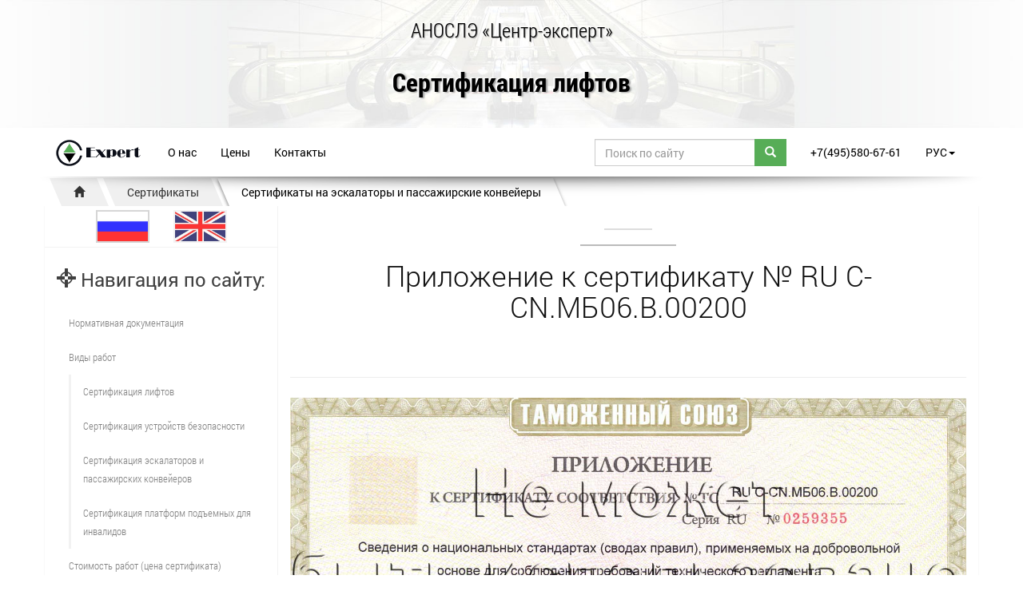

--- FILE ---
content_type: text/html; charset=UTF-8
request_url: https://anosle.ru/doc/2141/
body_size: 6844
content:
<!DOCTYPE html>
<html dir="ltr" lang="ru-RU">
<head><meta charset="utf-8"><title>Приложение к сертификату № RU С-CN.МБ06.B.00200</title>
<meta name="viewport" content="width=device-width, initial-scale=1, shrink-to-fit=no">
<meta http-equiv="x-ua-compatible" content="ie=edge">

	<link rel="shortcut icon" href="https://anosle.ru/img/favicon/favicon.ico" type="image/x-icon">
	<link rel="apple-touch-icon" href="https://anosle.ru/img/favicon/apple-touch-icon.png">
	<link rel="apple-touch-icon" sizes="72x72" href="https://anosle.ru/img/favicon/apple-touch-icon-72x72.png">
	<link rel="apple-touch-icon" sizes="114x114" href="https://anosle.ru/img/favicon/apple-touch-icon-114x114.png">
	<!-- CSS -->
	<link rel="stylesheet" href="/min/?f=libs/bootstrap/css/bootstrap.min.css,libs/PhotoSwipe-master/dist/photoswipe.css,libs/PhotoSwipe-master/dist/default-skin/default-skin.css,libs/animate/animate.css,css/fonts.css,css/main.css,css/media.css"><meta property="og:description" name="description" content="Приложение к сертификату № RU С-CN.МБ06.B.00200" />
<meta name="keywords" content="сертификация лифтов, Выдан сертификат № RU С-CN.МБ06.B.00200" />
<meta property="og:type" content="article" />
<meta property="og:title" content="Приложение к сертификату № RU С-CN.МБ06.B.00200" />
<meta property="og:url" content="https://anosle.ru/doc/2141/" />
<meta property="og:image" content="https://anosle.ru/img/home.jpg"/><meta name="copyright" lang="ru" content="https://anosle.ru" /></head>

<body id="home">
	<header><div class="cont">
		<div class="row">
			<div class="col-md-12 org-name">
				АНОСЛЭ «Центр-эксперт»
			</div>
		</div>
		<div class="row">
			<div class="col-md-12 org-h2">
				<h2><a href="/" data-orig-text="Сертификация лифтов">региональный центр сертификации лифтов</a></h2>
			</div>
		</div>
		</div><nav id="navbar" class="navbar navbar-default">
		  <div class="container">
		  <div class="nbc"></div>
		    <!-- Brand and toggle get grouped for better mobile display -->
		    <div class="navbar-header">
		      <button type="button" class="navbar-toggle collapsed" data-toggle="collapse" data-target="#bs-example-navbar-collapse-1" aria-expanded="false">
		        <span class="sr-only">Toggle navigation</span>
		        <span class="icon-bar"></span>
		        <span class="icon-bar"></span>
		        <span class="icon-bar"></span>
		      </button>
		      <a class="navbar-brand" href="/"><img src="/img/logo.png" alt="АНОСЛЭ"></a>
		    </div>

		    <!-- Collect the nav links, forms, and other content for toggling -->
		    <div class="collapse navbar-collapse" id="bs-example-navbar-collapse-1">
		      <ul class="nav navbar-nav">
		        <li><a href="/ob-anosle-centr-ekspert/">О нас</a></li>
		        <li><a href="/category/approxcost/">Цены</a></li>
		        <li><a href="/contacts/">Контакты</a></li>
		      </ul>
		      <ul class="nav navbar-nav navbar-right">
		        <li><a href="/contact-us/">+7(495)580-67-61</a></li><li class="dropdown">
		        	<a href="#" class="dropdown-toggle" data-toggle="dropdown" role="button" aria-haspopup="true" aria-expanded="false">РУС<span class="caret"></span></a>
		        	<ul class="dropdown-menu"><li><a href="http://anosle.com/doc/2141/" rel="nofollow">English</a></li></ul>
		        </li></ul>
		      <form class="navbar-form navbar-right"  action="https://yandex.ru/search/site/" method="get" target="_self" accept-charset="utf-8">
		      	<div class="input-group">
					<input id="search" type="text" name="text" class="form-control" placeholder="Поиск по сайту" />
					<input type="hidden" name="searchid" value="2281050"/><input type="hidden" name="l10n" value="ru"/><input type="hidden" name="reqenc" value="utf-8"/>
					<span class="input-group-btn">
        				<button class="btn btn-default" type="submit"><span class="glyphicon glyphicon-search"></span></button>
      				</span>
				</div>
		      </form>
		    </div><!-- /.navbar-collapse -->
		  </div><!-- /.container-fluid -->
		</nav></header><!-- /header -->
<div class="rbcr"><div class="container"><div class="row"><ul class="breadcrumb_h" xmlns:v="http://rdf.data-vocabulary.org/#"><li class="wow fadeInDown" data-wow-delay=".1s" typeof="v:Breadcrumb"><a href="/"  rel="v:url" property="v:title"><span class="glyphicon glyphicon-home"></span></a></li><li typeof="v:Breadcrumb" class="wow fadeInDown" data-wow-delay=".3s"><a href="/category/certificates/"  rel="v:url" property="v:title">Сертификаты</a></li><li typeof="v:Breadcrumb" class="active wow fadeInUp"  data-wow-delay=".5s"><a href="/category/certescalators/"  rel="v:url" property="v:title">Сертификаты на эскалаторы и пассажирские конвейеры</a></li></ul></div></div></div><div id="zvonok" class="modal fade bs-example-modal-md" tabindex="-1" role="dialog" aria-hidden="true">
  <div class="modal-dialog modal-md">
    <div class="modal-content">
    <div class="modal-header">
        <button type="button" class="close" data-dismiss="modal" aria-hidden="true">&times;</button>
        <h4 class="modal-title" id="zvonokLabel">Оставьте телефон, мы Вам перезвоним</h4>
      </div>
      <div class="col-md-12">
      <br>
      	<div class="obr_zvnk">
	<form class="fobrz" action="index_submit" method="post" accept-charset="utf-8">
		<input type="text" class="hidden" name="page" value="http://anosle.ru/doc/2141/">
		<input type="text" class="hidden"  name="referer" value="">
		
		<div class="row">
			<div class="col-sm-12">
				<input type="text" class="form-control tlpn" name="phone" placeholder="Ваш номер телефона пишите тут" required="required">
			</div>
		</div>
		<div class="psbmt row"><br>
			<div class="col-sm-8">
				<input type="text" class="form-control" name="imya" placeholder="Как Вас зовут?">
			</div>
			<div class="col-sm-4">
				<input class="btn btn-default btn-block" type="submit" value="Заказать">
			</div>
		</div>


	</form>
	
	<div class="message_zvn"></div>
</div>      <br><br>
      </div>
                <div class="modal-footer">Или звоните +7(495)580-67-61&nbsp;&nbsp;+7(495)580-67-60 | <a class="" href="/contacts/">контакты</a> | <a type="button" class="" href="#" data-dismiss="modal">закрыть</a>
      </div>
    </div>
  </div>
</div>	<div class="container osn">
	<div class="row">
		<div id="ccol" class="col-md-9 col-md-push-3">
			<article>
								<h1 id="atclh" class="t-c article-h" >Приложение к сертификату № RU С-CN.МБ06.B.00200</h1><br><hr>
				<p><img class="tt" src="/wp-content/uploads/2016/06/П200.jpg" alt="Приложение к сертификату № RU С-CN.МБ06.B.00200" /></p>
				
			</article>
			<a href="/doc/2140/">Сертификат № RU С-CN.МБ06.B.00200</a><br><a href="/doc/2141/">Приложение к сертификату № RU С-CN.МБ06.B.00200</a><br><hr>
			
			<div class="row">
	<div class="col-sm-4 col-md-3 hidden-xs wow fadeIn" data-wow-offset="100">
		<div class="embed-responsive embed-responsive-4by3">
			<div>
					<a href="/contact-us/" rel="nofollow">
						<figure>
							<img class="preloadergif hidden-xs" src="/img/preloader1.gif" data-src="/img/consultant.jpg" alt="Получить консультацию">
						</figure>
					</a>
				</div>
			</div>
	</div>
	<div class="col-sm-8 col-md-9 wow fadeInRight" data-wow-offset="200"><h2 class="t-c">Как получить сертификат?</h2><a class="btn btn-default btn-lg btn-block" href="/contact-us/">Консультация специалиста</a></div>
</div><br>		</div>
		<div id="lcol" class="col-md-3 col-md-pull-9 ls">
			<div class="row loc"><div class="col-xs-2"></div><div class="col-xs-4"><img class="tt flg" src="/img/ru.jpg" alt="Русский"></div><div class="col-xs-4"><a href="http://anosle.com/doc/2141/" rel="nofollow"><img class="tt flg" src="/img/en.jpg" alt="English"></a></div></div><h3><span class="glyphicon glyphicon-screenshot"></span> Навигация по сайту:</h3>
<ul class="nav navl"><li>
    <a  href="/category/docs/" title="Нормативная документация">Нормативная документация</a></li><li>
    <a  href="/category/typew/" title="Виды работ">Виды работ</a><ul class="nav navl in"><li>
    <a  href="/category/certelev/" title="Сертификация лифтов">Сертификация лифтов</a></li><li>
    <a  href="/category/certsafdev/" title="Сертификация устройств безопасности">Сертификация устройств безопасности</a></li><li>
    <a  href="/category/certesc/" title="Сертификация эскалаторов и пассажирских конвейеров">Сертификация эскалаторов и пассажирских конвейеров</a></li><li>
    <a  href="/category/certliftplat/" title="Сертификация платформ подъемных для инвалидов">Сертификация платформ подъемных для инвалидов</a></li></ul></li><li>
    <a  href="/category/approxcost/" title="Стоимость работ (цена сертификата)">Стоимость работ (цена сертификата)</a></li><li>
    <a  href="/category/certschemes/" title="Схемы сертификации">Схемы сертификации</a><ul class="nav navl in"><li>
    <a  href="/category/elevsafdev/" title="Лифты и устройства безопасности">Лифты и устройства безопасности</a></li><li>
    <a  href="/category/escpasconlifpladispeo/" title="Эскалаторы, пассажирские конвейеры, платформы подъемные для инвалидов">Эскалаторы, пассажирские конвейеры, платформы подъемные для инвалидов</a></li></ul></li><li>
    <a  href="/category/management/" title="Состав органов управления">Состав органов управления</a></li><li>
    <a  href="/category/certificates/" title="Сертификаты">Сертификаты</a><ul class="nav navl in"><li>
    <a  href="/category/certelevators/" title="Сертификаты на лифты">Сертификаты на лифты</a></li><li>
    <a  href="/category/certsdevices/" title="Сертификаты на устройства безопасности">Сертификаты на устройства безопасности</a></li><li>
    <a  class="active"  href="/category/certescalators/" title="Сертификаты на эскалаторы и пассажирские конвейеры">Сертификаты на эскалаторы и пассажирские конвейеры</a></li><li>
    <a  href="/category/certdevlif/" title="Платформы подъемные для инвалидов и маломобильных групп населения">Платформы подъемные для инвалидов и маломобильных групп населения</a></li></ul></li><li>
    <a  href="/category/testinglab/" title="Испытательная лаборатория">Испытательная лаборатория</a></li><li>
    <a  href="/category/grievance/" title="Порядок рассмотрения жалоб">Порядок рассмотрения жалоб</a></li><li>
    <a  href="/category/rightsoblapp/" title="Права и обязанности заявителей">Права и обязанности заявителей</a></li><li>
    <a  href="/category/news/" title="Новости">Новости</a></li><li>
    <a  href="/category/stati/" title="Статьи">Статьи</a></li></ul>

<h3>Язык:</h3><ul class="nav navl"><li class="dropdown">
		        	<a href="#" class="dropdown-toggle" data-toggle="dropdown" role="button" aria-haspopup="true" aria-expanded="false">РУС<span class="caret"></span></a>
		        	<ul class="dropdown-menu"><li><a href="http://anosle.com/doc/2141/" rel="nofollow">English</a></li></ul>
		        </li></ul>		</div>
	</div>
</div>
<div class="osn">
	<div class="container">
		<div class="row prefooter">
		</div>
		</div>
		</div>
<footer class="wow fadeIn" data-wow-duration="1s">
	<div class="container wow fadeIn"  data-wow-delay="1s">
		<div class="row">
			<div class="col-md-4 hidden-xs">
				<h4>О нас</h4>
				<p>Автономная некоммерческая организация по сертификации лифтов и эскалаторов АНОСЛЭ «Центр-эксперт» сертифицирует лифты и устройства безопасности лифтов, эскалаторы, пассажирские конвейеры, платформы подъемные для инвалидов. Сертификации подлежит оборудование выпускаемое в обращение на территории стран Таможенного Союза и соответствует требованиям технического регламента ТР ТС 011/2011 «Безопасность лифтов».</p>
			</div>
			<div class="col-md-4 ccol hidden-sm">
				<h4>Разделы сайта</h4>
				<ul class="flist">
					<li><a href="/contacts/">Контакты</a></li>
					<li><a href="/read/">Литература</a></li>
					<li><a href="/category/certelev/">Сертификат на лифт</a></li>
					<li><a href="/confidential/">Политика конфиденциальности</a></li>
				</ul>
				<img src="/img/logo_black.png" alt="Logo АНОСЛЭ «Центр-эксперт»">
			</div>
			<div class="col-md-4 t-right">
				<h4>Заказать обратный звонок</h4>
				<div class="obr_zvnk">
	<form class="fobrz" action="index_submit" method="post" accept-charset="utf-8">
		<input type="text" class="hidden" name="page" value="http://anosle.ru/doc/2141/">
		<input type="text" class="hidden"  name="referer" value="">
		
		<div class="row">
			<div class="col-sm-12">
				<input type="text" class="form-control tlpn" name="phone" placeholder="Ваш номер телефона пишите тут" required="required">
			</div>
		</div>
		<div class="psbmt row"><br>
			<div class="col-sm-8">
				<input type="text" class="form-control" name="imya" placeholder="Как Вас зовут?">
			</div>
			<div class="col-sm-4">
				<input class="btn btn-default btn-block" type="submit" value="Заказать">
			</div>
		</div>


	</form>
	
	<div class="message_zvn"></div>
</div>				<br>
				<div itemscope itemtype="http://schema.org/LocalBusiness">
					<span itemprop="name">АНОСЛЭ «Центр-эксперт»</span><br>
					<div itemprop="address" itemscope itemtype="http://schema.org/PostalAddress">
						<span itemprop="postalCode"> 121359</span>,
						<span itemprop="addressLocality">Москва</span>,<br>
						улица <span itemprop="streetAddress">ул. Маршала Тимошенко, д. 17, корп. 2, цокольный этаж</span>, помещение VI, комната № 4<br>
					</div>
					Телефон: <span itemprop="telephone">+7(495)580-67-61</span><br>
					Факс: <span itemprop="faxNumber">+7(495)580-67-60</span><br>
					<time itemprop="openingHours" datetime="Mo-Fr 09:00−18:00">Пн-Пт: 09:00-17:30</time><br>
					<span class="glyphicon glyphicon-envelope"></span> <span itemprop="email">ce@anosle.ru</span>
				</div>
			</div>
		</div>
	</div>
	<div class="container-fluid">
	<div class="row t-c ffooter">
		Официальный сайт https://anosle.ru © 1998-2026	</div></div>
</footer>
<div class="hidden">


</div>


<div class="scroll-up hidden-xs">
	<a class="scroll-up-obr" href="#zvonok" data-toggle="modal" data-target="#zvonok"><i class="glyphicon glyphicon-earphone"></i></a>
	<a class="scroll-up-zv" href="/contact-us/" ><span class="glyphicon glyphicon-envelope"></span></a>
	<a href="#home"><i class="glyphicon glyphicon-chevron-up"></i></a>
</div>



<div id="gallery" class="pswp" tabindex="-1" role="dialog" aria-hidden="true">
        <div class="pswp__bg"></div>

        <div class="pswp__scroll-wrap">

          <div class="pswp__container">
      <div class="pswp__item"></div>
      <div class="pswp__item"></div>
      <div class="pswp__item"></div>
          </div>

          <div class="pswp__ui pswp__ui--hidden">

            <div class="pswp__top-bar">

        <div class="pswp__counter"></div>

        <button class="pswp__button pswp__button--close" title="Close (Esc)"></button>

        <button class="pswp__button pswp__button--share" title="Share"></button>

        <button class="pswp__button pswp__button--fs" title="Toggle fullscreen"></button>

        <button class="pswp__button pswp__button--zoom" title="Zoom in/out"></button>

        <div class="pswp__preloader">
          <div class="pswp__preloader__icn">
            <div class="pswp__preloader__cut">
              <div class="pswp__preloader__donut"></div>
            </div>
          </div>
        </div>
            </div>


      <!-- <div class="pswp__loading-indicator"><div class="pswp__loading-indicator__line"></div></div> -->

            <div class="pswp__share-modal pswp__share-modal--hidden pswp__single-tap">
              <div class="pswp__share-tooltip">
         
              </div>
          </div>

            <button class="pswp__button pswp__button--arrow--left" title="Previous (arrow left)"></button>
            <button class="pswp__button pswp__button--arrow--right" title="Next (arrow right)"></button>
            <div class="pswp__caption">
              <div class="pswp__caption__center">
              </div>
            </div>
          </div>

        </div>


    </div>
	
	<!--[if lt IE 9]>
	<script src="/min/?f=libs/html5shiv/es5-shim.min.js,libs/html5shiv/html5shiv.min.js,libs/html5shiv/html5shiv-printshiv.min.js,libs/respond/respond.min.js"></script>
	<![endif]-->
<script src="/min/?f=libs/jquery/jquery-3.1.0.min.js,libs/modernizr/modernizr.js,libs/bootstrap/js/bootstrap.min.js,js/jquery.parallax-1.1.3.js,libs/waypoints/waypoints.min.js,libs/animate/animate.min.js,libs/plugins-scroll/plugins-scroll.js,libs/smoothscroll.js,libs/PhotoSwipe-master/dist/photoswipe.min.js,libs/PhotoSwipe-master/dist/photoswipe-ui-default.min.js,js/zoomsl-3.0.min.js,js/custom.js"></script>    
<script type="text/javascript">(function(){var a=function(c){var k=function(o){var v=o.childNodes,n=v.length,r=[],o,s,p,u,t;for(var q=0;q<n;q++){o=v[q];if(o.nodeType!==1){continue}s=o.children;u=o.getAttribute("data-size").split("x");t={src:o.getAttribute("href"),w:parseInt(u[0],10),h:parseInt(u[1],10),author:o.getAttribute("data-author")};t.el=o;if(s.length>0){t.msrc=s[0].getAttribute("src");if(s.length>1){t.title=s[1].innerHTML}}var l=o.getAttribute("data-med");if(l){u=o.getAttribute("data-med-size").split("x");t.m={src:l,w:parseInt(u[0],10),h:parseInt(u[1],10)}}t.o={src:t.src,w:t.w,h:t.h};r.push(t)}return r};var d=function d(l,i){return l&&(i(l)?l:d(l.parentNode,i))};var h=function(r){r=r||window.event;r.preventDefault?r.preventDefault():r.returnValue=false;var o=r.target||r.srcElement;var u=d(o,function(i){return i.tagName==="A"});if(!u){return}var s=u.parentNode;var t=u.parentNode.childNodes,p=t.length,l=0,q;for(var n=0;n<p;n++){if(t[n].nodeType!==1){continue}if(t[n]===u){q=l;break}l++}if(q>=0){g(q,s)}return false};var j=function(){var o=window.location.hash.substring(1),q={};if(o.length<5){return q}var n=o.split("&");for(var l=0;l<n.length;l++){if(!n[l]){continue}var p=n[l].split("=");if(p.length<2){continue}q[p[0]]=p[1]}if(q.gid){q.gid=parseInt(q.gid,10)}return q};var g=function(s,t,x,y){var o=document.querySelectorAll(".pswp")[0],B,A,w;w=k(t);A={galleryUID:t.getAttribute("data-pswp-uid"),getThumbBoundsFn:function(i){var E=w[i].el.children[0],D=window.pageYOffset||document.documentElement.scrollTop,C=E.getBoundingClientRect();return{x:C.left,y:C.top+D,w:C.width}},addCaptionHTMLFn:function(C,D,i){if(!C.title){D.children[0].innerText="";return false}D.children[0].innerHTML=C.title+"<br/><small>Photo: "+C.author+"</small>";return true},};if(y){if(A.galleryPIDs){for(var q=0;q<w.length;q++){if(w[q].pid==s){A.index=q;break}}}else{A.index=parseInt(s,10)-1}}else{A.index=parseInt(s,10)}if(isNaN(A.index)){return}var v=document.getElementsByName("gallery-style");for(var r=0,n=v.length;r<n;r++){if(v[r].checked){if(v[r].id=="radio-all-controls"){}else{if(v[r].id=="radio-minimal-black"){A.mainClass="pswp--minimal--dark";A.barsSize={top:0,bottom:0};A.captionEl=false;A.fullscreenEl=false;A.shareEl=false;A.bgOpacity=0.85;A.tapToClose=true;A.tapToToggleControls=false}}break}}if(x){A.showAnimationDuration=0}B=new PhotoSwipe(o,PhotoSwipeUI_Default,w,A);var u,l=false,p=true,z;B.listen("beforeResize",function(){var i=window.devicePixelRatio?window.devicePixelRatio:1;i=Math.min(i,2.5);u=B.viewportSize.x*i;if(u>=1200||(!B.likelyTouchDevice&&u>800)||screen.width>1200){if(!l){l=true;z=true}}else{if(l){l=false;z=true}}if(z&&!p){B.invalidateCurrItems()}if(p){p=false}z=false});B.listen("gettingData",function(i,C){if(l){C.src=C.o.src;C.w=C.o.w;C.h=C.o.h}else{C.src=C.m.src;C.w=C.m.w;C.h=C.m.h}});B.init()};var m=document.querySelectorAll(c);for(var f=0,e=m.length;f<e;f++){m[f].setAttribute("data-pswp-uid",f+1);m[f].onclick=h}var b=j();if(b.pid&&b.gid){g(b.pid,m[b.gid-1],true,true)}};a(".anosle-gallery")})();</script>
<!-- Yandex.Metrika counter --> <script type="text/javascript"> (function (d, w, c) { (w[c] = w[c] || []).push(function() { try { w.yaCounter39480485 = new Ya.Metrika({ id:39480485, clickmap:true, trackLinks:true, accurateTrackBounce:true, webvisor:true }); } catch(e) { } }); var n = d.getElementsByTagName("script")[0], s = d.createElement("script"), f = function () { n.parentNode.insertBefore(s, n); }; s.type = "text/javascript"; s.async = true; s.src = "https://mc.yandex.ru/metrika/watch.js"; if (w.opera == "[object Opera]") { d.addEventListener("DOMContentLoaded", f, false); } else { f(); } })(document, window, "yandex_metrika_callbacks"); </script> <noscript><div><img src="https://mc.yandex.ru/watch/39480485" style="position:absolute; left:-9999px;" alt="" /></div></noscript> <!-- /Yandex.Metrika counter --> </body>
</html>